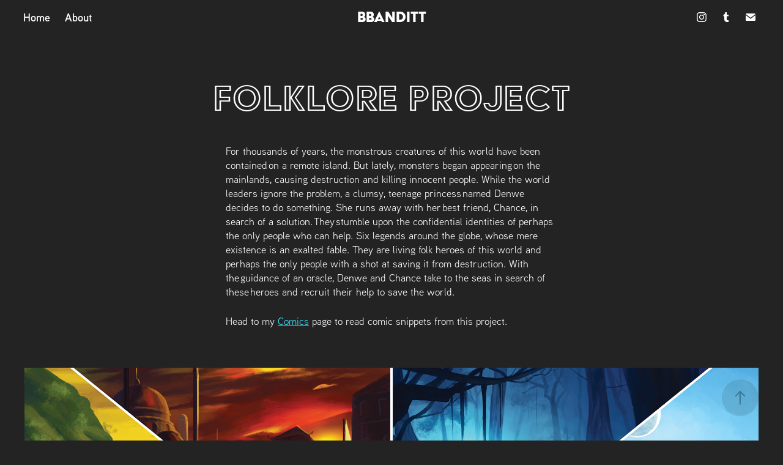

--- FILE ---
content_type: text/html; charset=utf-8
request_url: https://bbanditt.com/folklore
body_size: 9224
content:
<!DOCTYPE HTML>
<html lang="en-US">
<head>
  <meta charset="UTF-8" />
  <meta name="viewport" content="width=device-width, initial-scale=1" />
      <meta name="keywords"  content="illustration,visual development,concept art,comics,graphic novels,art,design,interactive design,scifi,digital painting,book covers,bbanditt,UI/UX,video games,game design" />
      <meta name="description"  content="I'm an interactive designer focusing on UI/UX design, game design, visual development, concept art, comics, and illustration." />
      <meta name="twitter:card"  content="summary_large_image" />
      <meta name="twitter:site"  content="@AdobePortfolio" />
      <meta  property="og:title" content="BBANDITT Visual Development Portfolio - Folklore Project" />
      <meta  property="og:description" content="I'm an interactive designer focusing on UI/UX design, game design, visual development, concept art, comics, and illustration." />
      <meta  property="og:image" content="https://cdn.myportfolio.com/ddb193328fca407d3b6daa367cf3a7d2/8318b5e3-f4d0-4941-9e52-35e79634d813_rwc_0x0x1920x1440x1920.jpg?h=2f3a57d49254a0db18eb84dd70e6e07e" />
        <link rel="icon" href="https://cdn.myportfolio.com/ddb193328fca407d3b6daa367cf3a7d2/58fd1626-2a92-431e-ba37-ec4a6bb2f875_carw_1x1x32.png?h=521497c2eb03ca63d48accaeaace9423" />
        <link rel="apple-touch-icon" href="https://cdn.myportfolio.com/ddb193328fca407d3b6daa367cf3a7d2/52cb0181-073e-4dd9-bce1-63469b1071d2_carw_1x1x180.png?h=3a6d11d2345ca99afd769f7e12c91a74" />
      <link rel="stylesheet" href="/dist/css/main.css" type="text/css" />
      <link rel="stylesheet" href="https://cdn.myportfolio.com/ddb193328fca407d3b6daa367cf3a7d2/43232766c7e5b0eb674043c6706cb7281763127903.css?h=f107139733e2a0a698829e1b17d855ae" type="text/css" />
    <link rel="canonical" href="https://bbanditt.com/folklore" />
      <title>BBANDITT Visual Development Portfolio - Folklore Project</title>
    <script type="text/javascript" src="//use.typekit.net/ik/[base64].js?cb=35f77bfb8b50944859ea3d3804e7194e7a3173fb" async onload="
    try {
      window.Typekit.load();
    } catch (e) {
      console.warn('Typekit not loaded.');
    }
    "></script>
</head>
  <body>  <div class='page-background-video page-background-video-with-panel'>
  </div>
  <div class="js-responsive-nav">
    <div class="responsive-nav has-social">
      <div class="close-responsive-click-area js-close-responsive-nav">
        <div class="close-responsive-button"></div>
      </div>
          <nav class="nav-container" data-hover-hint="nav" data-hover-hint-placement="bottom-start">
                <div class="gallery-title"><a href="/home" >Home</a></div>
      <div class="page-title">
        <a href="/about" >About</a>
      </div>
          </nav>
        <div class="social pf-nav-social" data-context="theme.nav" data-hover-hint="navSocialIcons" data-hover-hint-placement="bottom-start">
          <ul>
                  <li>
                    <a href="http://instagram.com/characterlimit/" target="_blank">
                      <svg version="1.1" id="Layer_1" xmlns="http://www.w3.org/2000/svg" xmlns:xlink="http://www.w3.org/1999/xlink" viewBox="0 0 30 24" style="enable-background:new 0 0 30 24;" xml:space="preserve" class="icon">
                      <g>
                        <path d="M15,5.4c2.1,0,2.4,0,3.2,0c0.8,0,1.2,0.2,1.5,0.3c0.4,0.1,0.6,0.3,0.9,0.6c0.3,0.3,0.5,0.5,0.6,0.9
                          c0.1,0.3,0.2,0.7,0.3,1.5c0,0.8,0,1.1,0,3.2s0,2.4,0,3.2c0,0.8-0.2,1.2-0.3,1.5c-0.1,0.4-0.3,0.6-0.6,0.9c-0.3,0.3-0.5,0.5-0.9,0.6
                          c-0.3,0.1-0.7,0.2-1.5,0.3c-0.8,0-1.1,0-3.2,0s-2.4,0-3.2,0c-0.8,0-1.2-0.2-1.5-0.3c-0.4-0.1-0.6-0.3-0.9-0.6
                          c-0.3-0.3-0.5-0.5-0.6-0.9c-0.1-0.3-0.2-0.7-0.3-1.5c0-0.8,0-1.1,0-3.2s0-2.4,0-3.2c0-0.8,0.2-1.2,0.3-1.5c0.1-0.4,0.3-0.6,0.6-0.9
                          c0.3-0.3,0.5-0.5,0.9-0.6c0.3-0.1,0.7-0.2,1.5-0.3C12.6,5.4,12.9,5.4,15,5.4 M15,4c-2.2,0-2.4,0-3.3,0c-0.9,0-1.4,0.2-1.9,0.4
                          c-0.5,0.2-1,0.5-1.4,0.9C7.9,5.8,7.6,6.2,7.4,6.8C7.2,7.3,7.1,7.9,7,8.7C7,9.6,7,9.8,7,12s0,2.4,0,3.3c0,0.9,0.2,1.4,0.4,1.9
                          c0.2,0.5,0.5,1,0.9,1.4c0.4,0.4,0.9,0.7,1.4,0.9c0.5,0.2,1.1,0.3,1.9,0.4c0.9,0,1.1,0,3.3,0s2.4,0,3.3,0c0.9,0,1.4-0.2,1.9-0.4
                          c0.5-0.2,1-0.5,1.4-0.9c0.4-0.4,0.7-0.9,0.9-1.4c0.2-0.5,0.3-1.1,0.4-1.9c0-0.9,0-1.1,0-3.3s0-2.4,0-3.3c0-0.9-0.2-1.4-0.4-1.9
                          c-0.2-0.5-0.5-1-0.9-1.4c-0.4-0.4-0.9-0.7-1.4-0.9c-0.5-0.2-1.1-0.3-1.9-0.4C17.4,4,17.2,4,15,4L15,4L15,4z"/>
                        <path d="M15,7.9c-2.3,0-4.1,1.8-4.1,4.1s1.8,4.1,4.1,4.1s4.1-1.8,4.1-4.1S17.3,7.9,15,7.9L15,7.9z M15,14.7c-1.5,0-2.7-1.2-2.7-2.7
                          c0-1.5,1.2-2.7,2.7-2.7s2.7,1.2,2.7,2.7C17.7,13.5,16.5,14.7,15,14.7L15,14.7z"/>
                        <path d="M20.2,7.7c0,0.5-0.4,1-1,1s-1-0.4-1-1s0.4-1,1-1S20.2,7.2,20.2,7.7L20.2,7.7z"/>
                      </g>
                      </svg>
                    </a>
                  </li>
                  <li>
                    <a href="http://bbanditt.tumblr.com" target="_blank">
                      <svg xmlns="http://www.w3.org/2000/svg" xmlns:xlink="http://www.w3.org/1999/xlink" version="1.1" id="Layer_1" viewBox="0 0 30 24" xml:space="preserve" class="icon"><path d="M18.74 16.78c-0.29 0.14-0.85 0.26-1.26 0.28c-1.25 0.03-1.49-0.9-1.5-1.58V10.5h3.14V8.08h-3.13V4 c0 0-2.25 0-2.29 0c-0.04 0-0.1 0.03-0.11 0.12c-0.13 1.25-0.7 3.43-3.08 4.31v2.07h1.58v5.23c0 1.8 1.3 4.3 4.7 4.3 c1.15-0.02 2.42-0.51 2.71-0.94L18.74 16.78z"/></svg>
                    </a>
                  </li>
                  <li>
                    <a href="mailto:bbanditt5@gmail.com">
                      <svg version="1.1" id="Layer_1" xmlns="http://www.w3.org/2000/svg" xmlns:xlink="http://www.w3.org/1999/xlink" x="0px" y="0px" viewBox="0 0 30 24" style="enable-background:new 0 0 30 24;" xml:space="preserve" class="icon">
                        <g>
                          <path d="M15,13L7.1,7.1c0-0.5,0.4-1,1-1h13.8c0.5,0,1,0.4,1,1L15,13z M15,14.8l7.9-5.9v8.1c0,0.5-0.4,1-1,1H8.1c-0.5,0-1-0.4-1-1 V8.8L15,14.8z"/>
                        </g>
                      </svg>
                    </a>
                  </li>
          </ul>
        </div>
    </div>
  </div>
    <header class="site-header js-site-header  js-fixed-nav" data-context="theme.nav" data-hover-hint="nav" data-hover-hint-placement="top-start">
        <nav class="nav-container" data-hover-hint="nav" data-hover-hint-placement="bottom-start">
                <div class="gallery-title"><a href="/home" >Home</a></div>
      <div class="page-title">
        <a href="/about" >About</a>
      </div>
        </nav>
        <div class="logo-wrap" data-context="theme.logo.header" data-hover-hint="logo" data-hover-hint-placement="bottom-start">
          <div class="logo e2e-site-logo-text logo-text  ">
              <a href="/home" class="preserve-whitespace">BBANDITT</a>

          </div>
        </div>
        <div class="social pf-nav-social" data-context="theme.nav" data-hover-hint="navSocialIcons" data-hover-hint-placement="bottom-start">
          <ul>
                  <li>
                    <a href="http://instagram.com/characterlimit/" target="_blank">
                      <svg version="1.1" id="Layer_1" xmlns="http://www.w3.org/2000/svg" xmlns:xlink="http://www.w3.org/1999/xlink" viewBox="0 0 30 24" style="enable-background:new 0 0 30 24;" xml:space="preserve" class="icon">
                      <g>
                        <path d="M15,5.4c2.1,0,2.4,0,3.2,0c0.8,0,1.2,0.2,1.5,0.3c0.4,0.1,0.6,0.3,0.9,0.6c0.3,0.3,0.5,0.5,0.6,0.9
                          c0.1,0.3,0.2,0.7,0.3,1.5c0,0.8,0,1.1,0,3.2s0,2.4,0,3.2c0,0.8-0.2,1.2-0.3,1.5c-0.1,0.4-0.3,0.6-0.6,0.9c-0.3,0.3-0.5,0.5-0.9,0.6
                          c-0.3,0.1-0.7,0.2-1.5,0.3c-0.8,0-1.1,0-3.2,0s-2.4,0-3.2,0c-0.8,0-1.2-0.2-1.5-0.3c-0.4-0.1-0.6-0.3-0.9-0.6
                          c-0.3-0.3-0.5-0.5-0.6-0.9c-0.1-0.3-0.2-0.7-0.3-1.5c0-0.8,0-1.1,0-3.2s0-2.4,0-3.2c0-0.8,0.2-1.2,0.3-1.5c0.1-0.4,0.3-0.6,0.6-0.9
                          c0.3-0.3,0.5-0.5,0.9-0.6c0.3-0.1,0.7-0.2,1.5-0.3C12.6,5.4,12.9,5.4,15,5.4 M15,4c-2.2,0-2.4,0-3.3,0c-0.9,0-1.4,0.2-1.9,0.4
                          c-0.5,0.2-1,0.5-1.4,0.9C7.9,5.8,7.6,6.2,7.4,6.8C7.2,7.3,7.1,7.9,7,8.7C7,9.6,7,9.8,7,12s0,2.4,0,3.3c0,0.9,0.2,1.4,0.4,1.9
                          c0.2,0.5,0.5,1,0.9,1.4c0.4,0.4,0.9,0.7,1.4,0.9c0.5,0.2,1.1,0.3,1.9,0.4c0.9,0,1.1,0,3.3,0s2.4,0,3.3,0c0.9,0,1.4-0.2,1.9-0.4
                          c0.5-0.2,1-0.5,1.4-0.9c0.4-0.4,0.7-0.9,0.9-1.4c0.2-0.5,0.3-1.1,0.4-1.9c0-0.9,0-1.1,0-3.3s0-2.4,0-3.3c0-0.9-0.2-1.4-0.4-1.9
                          c-0.2-0.5-0.5-1-0.9-1.4c-0.4-0.4-0.9-0.7-1.4-0.9c-0.5-0.2-1.1-0.3-1.9-0.4C17.4,4,17.2,4,15,4L15,4L15,4z"/>
                        <path d="M15,7.9c-2.3,0-4.1,1.8-4.1,4.1s1.8,4.1,4.1,4.1s4.1-1.8,4.1-4.1S17.3,7.9,15,7.9L15,7.9z M15,14.7c-1.5,0-2.7-1.2-2.7-2.7
                          c0-1.5,1.2-2.7,2.7-2.7s2.7,1.2,2.7,2.7C17.7,13.5,16.5,14.7,15,14.7L15,14.7z"/>
                        <path d="M20.2,7.7c0,0.5-0.4,1-1,1s-1-0.4-1-1s0.4-1,1-1S20.2,7.2,20.2,7.7L20.2,7.7z"/>
                      </g>
                      </svg>
                    </a>
                  </li>
                  <li>
                    <a href="http://bbanditt.tumblr.com" target="_blank">
                      <svg xmlns="http://www.w3.org/2000/svg" xmlns:xlink="http://www.w3.org/1999/xlink" version="1.1" id="Layer_1" viewBox="0 0 30 24" xml:space="preserve" class="icon"><path d="M18.74 16.78c-0.29 0.14-0.85 0.26-1.26 0.28c-1.25 0.03-1.49-0.9-1.5-1.58V10.5h3.14V8.08h-3.13V4 c0 0-2.25 0-2.29 0c-0.04 0-0.1 0.03-0.11 0.12c-0.13 1.25-0.7 3.43-3.08 4.31v2.07h1.58v5.23c0 1.8 1.3 4.3 4.7 4.3 c1.15-0.02 2.42-0.51 2.71-0.94L18.74 16.78z"/></svg>
                    </a>
                  </li>
                  <li>
                    <a href="mailto:bbanditt5@gmail.com">
                      <svg version="1.1" id="Layer_1" xmlns="http://www.w3.org/2000/svg" xmlns:xlink="http://www.w3.org/1999/xlink" x="0px" y="0px" viewBox="0 0 30 24" style="enable-background:new 0 0 30 24;" xml:space="preserve" class="icon">
                        <g>
                          <path d="M15,13L7.1,7.1c0-0.5,0.4-1,1-1h13.8c0.5,0,1,0.4,1,1L15,13z M15,14.8l7.9-5.9v8.1c0,0.5-0.4,1-1,1H8.1c-0.5,0-1-0.4-1-1 V8.8L15,14.8z"/>
                        </g>
                      </svg>
                    </a>
                  </li>
          </ul>
        </div>
        <div class="hamburger-click-area js-hamburger">
          <div class="hamburger">
            <i></i>
            <i></i>
            <i></i>
          </div>
        </div>
    </header>
    <div class="header-placeholder"></div>
  <div class="site-wrap cfix js-site-wrap">
    <div class="site-container">
      <div class="site-content e2e-site-content">
        <main>
  <div class="page-container" data-context="page.page.container" data-hover-hint="pageContainer">
    <section class="page standard-modules">
        <header class="page-header content" data-context="pages" data-identity="id:p5a27650109c90412c332a5c8e2d48da61f633c84d180d3a4a18b5" data-hover-hint="pageHeader" data-hover-hint-id="p5a27650109c90412c332a5c8e2d48da61f633c84d180d3a4a18b5">
            <h1 class="title preserve-whitespace e2e-site-logo-text">Folklore Project</h1>
            <p class="description"></p>
        </header>
      <div class="page-content js-page-content" data-context="pages" data-identity="id:p5a27650109c90412c332a5c8e2d48da61f633c84d180d3a4a18b5">
        <div id="project-canvas" class="js-project-modules modules content">
          <div id="project-modules">
              
              
              
              
              
              <div class="project-module module text project-module-text align- js-project-module e2e-site-project-module-text">
  <div class="rich-text js-text-editable module-text"><div>For thousands of years, the monstrous creatures of this world have been contained on a remote island. But lately, monsters began appearing on the mainlands, causing destruction and killing innocent people. While the world leaders ignore the problem, a clumsy, teenage princess named Denwe decides to do something. She runs away with her best friend, Chance, in search of a solution. They stumble upon the confidential identities of perhaps the only people who can help. Six legends around the globe, whose mere existence is an exalted fable. They are living folk heroes of this world and perhaps the only people with a shot at saving it from destruction. With the guidance of an oracle, Denwe and Chance take to the seas in search of these heroes and recruit their help to save the world.</div><div>Head to my <a href="http://bbanditt.com/comics" target="_blank">Comics</a> page to read comic snippets from this project.</div></div>
</div>

              
              
              
              
              
              <div class="project-module module image project-module-image js-js-project-module"  style="padding-top: px;
padding-bottom: px;
">

  

  
     <div class="js-lightbox" data-src="https://cdn.myportfolio.com/ddb193328fca407d3b6daa367cf3a7d2/bd46ca9e-8cf0-4a87-a911-79be6f1e86d5.jpg?h=17549bc7881d694896e50ec6a3ecd018">
           <img
             class="js-lazy e2e-site-project-module-image"
             src="[data-uri]"
             data-src="https://cdn.myportfolio.com/ddb193328fca407d3b6daa367cf3a7d2/bd46ca9e-8cf0-4a87-a911-79be6f1e86d5_rw_3840.jpg?h=693e5cf06251e72293bd0095010dce03"
             data-srcset="https://cdn.myportfolio.com/ddb193328fca407d3b6daa367cf3a7d2/bd46ca9e-8cf0-4a87-a911-79be6f1e86d5_rw_600.jpg?h=215734952be424d63d573bdd04af5fba 600w,https://cdn.myportfolio.com/ddb193328fca407d3b6daa367cf3a7d2/bd46ca9e-8cf0-4a87-a911-79be6f1e86d5_rw_1200.jpg?h=aa18f96b3b31adabee8404fdfecf7808 1200w,https://cdn.myportfolio.com/ddb193328fca407d3b6daa367cf3a7d2/bd46ca9e-8cf0-4a87-a911-79be6f1e86d5_rw_1920.jpg?h=d3090724f0e236bd3e447216ac58bf7a 1920w,https://cdn.myportfolio.com/ddb193328fca407d3b6daa367cf3a7d2/bd46ca9e-8cf0-4a87-a911-79be6f1e86d5_rw_3840.jpg?h=693e5cf06251e72293bd0095010dce03 3840w,"
             data-sizes="(max-width: 3840px) 100vw, 3840px"
             width="3840"
             height="0"
             style="padding-bottom: 70.5%; background: rgba(0, 0, 0, 0.03)"
             
           >
     </div>
  

</div>

              
              
              
              
              
              
              
              
              
              <div class="project-module module image project-module-image js-js-project-module" >

  

  
     <div class="js-lightbox" data-src="https://cdn.myportfolio.com/ddb193328fca407d3b6daa367cf3a7d2/3f8f2a53-0562-4bea-a950-f7c0296c0f14.jpg?h=11cda622794ddc879b8a55547df4c324">
           <img
             class="js-lazy e2e-site-project-module-image"
             src="[data-uri]"
             data-src="https://cdn.myportfolio.com/ddb193328fca407d3b6daa367cf3a7d2/3f8f2a53-0562-4bea-a950-f7c0296c0f14_rw_1920.jpg?h=cd815bcd7e25c2a3999900b72165f028"
             data-srcset="https://cdn.myportfolio.com/ddb193328fca407d3b6daa367cf3a7d2/3f8f2a53-0562-4bea-a950-f7c0296c0f14_rw_600.jpg?h=115d7a882392b4a403eb0b5692df44b1 600w,https://cdn.myportfolio.com/ddb193328fca407d3b6daa367cf3a7d2/3f8f2a53-0562-4bea-a950-f7c0296c0f14_rw_1200.jpg?h=55fdb52518d07ce7429803d59d475ca3 1200w,https://cdn.myportfolio.com/ddb193328fca407d3b6daa367cf3a7d2/3f8f2a53-0562-4bea-a950-f7c0296c0f14_rw_1920.jpg?h=cd815bcd7e25c2a3999900b72165f028 1920w,"
             data-sizes="(max-width: 1920px) 100vw, 1920px"
             width="1920"
             height="0"
             style="padding-bottom: 52%; background: rgba(0, 0, 0, 0.03)"
             
           >
     </div>
  

</div>

              
              
              
              
              
              
              
              
              
              
              
              
              
              
              
              <div class="project-module module media_collection project-module-media_collection" data-id="m5a527bd26cb1871e327b048901afae760b2810a168c218c85f0de"  style="padding-top: 0px;
padding-bottom: 0px;
">
  <div class="grid--main js-grid-main" data-grid-max-images="
  ">
    <div class="grid__item-container js-grid-item-container" data-flex-grow="173.33333333333" style="width:173.33333333333px; flex-grow:173.33333333333;" data-width="1920" data-height="2880">
      <script type="text/html" class="js-lightbox-slide-content">
        <div class="grid__image-wrapper">
          <img src="https://cdn.myportfolio.com/ddb193328fca407d3b6daa367cf3a7d2/0e1b5dbf-901a-48e2-844e-27f42179b6a1_rw_1920.jpg?h=eea718e724d5dfc4516e02e05ac4bc38" srcset="https://cdn.myportfolio.com/ddb193328fca407d3b6daa367cf3a7d2/0e1b5dbf-901a-48e2-844e-27f42179b6a1_rw_600.jpg?h=71f07003034b9ce56c0cb5b80a7732e3 600w,https://cdn.myportfolio.com/ddb193328fca407d3b6daa367cf3a7d2/0e1b5dbf-901a-48e2-844e-27f42179b6a1_rw_1200.jpg?h=e11c396bf96491ea5feddc528c4ddb14 1200w,https://cdn.myportfolio.com/ddb193328fca407d3b6daa367cf3a7d2/0e1b5dbf-901a-48e2-844e-27f42179b6a1_rw_1920.jpg?h=eea718e724d5dfc4516e02e05ac4bc38 1920w,"  sizes="(max-width: 1920px) 100vw, 1920px">
        <div>
      </script>
      <img
        class="grid__item-image js-grid__item-image grid__item-image-lazy js-lazy"
        src="[data-uri]"
        
        data-src="https://cdn.myportfolio.com/ddb193328fca407d3b6daa367cf3a7d2/0e1b5dbf-901a-48e2-844e-27f42179b6a1_rw_1920.jpg?h=eea718e724d5dfc4516e02e05ac4bc38"
        data-srcset="https://cdn.myportfolio.com/ddb193328fca407d3b6daa367cf3a7d2/0e1b5dbf-901a-48e2-844e-27f42179b6a1_rw_600.jpg?h=71f07003034b9ce56c0cb5b80a7732e3 600w,https://cdn.myportfolio.com/ddb193328fca407d3b6daa367cf3a7d2/0e1b5dbf-901a-48e2-844e-27f42179b6a1_rw_1200.jpg?h=e11c396bf96491ea5feddc528c4ddb14 1200w,https://cdn.myportfolio.com/ddb193328fca407d3b6daa367cf3a7d2/0e1b5dbf-901a-48e2-844e-27f42179b6a1_rw_1920.jpg?h=eea718e724d5dfc4516e02e05ac4bc38 1920w,"
      >
      <span class="grid__item-filler" style="padding-bottom:150%;"></span>
    </div>
    <div class="grid__item-container js-grid-item-container" data-flex-grow="194.90254872564" style="width:194.90254872564px; flex-grow:194.90254872564;" data-width="500" data-height="667">
      <script type="text/html" class="js-lightbox-slide-content">
        <div class="grid__image-wrapper">
          <img src="https://cdn.myportfolio.com/ddb193328fca407d3b6daa367cf3a7d2/ab7a0ab4-1045-4a4f-9bda-327ee32182e5_rw_600.png?h=7b011a53686114ea7dc3231efda67253" srcset="https://cdn.myportfolio.com/ddb193328fca407d3b6daa367cf3a7d2/ab7a0ab4-1045-4a4f-9bda-327ee32182e5_rw_600.png?h=7b011a53686114ea7dc3231efda67253 500w,"  sizes="(max-width: 500px) 100vw, 500px">
        <div>
      </script>
      <img
        class="grid__item-image js-grid__item-image grid__item-image-lazy js-lazy"
        src="[data-uri]"
        
        data-src="https://cdn.myportfolio.com/ddb193328fca407d3b6daa367cf3a7d2/ab7a0ab4-1045-4a4f-9bda-327ee32182e5_rw_600.png?h=7b011a53686114ea7dc3231efda67253"
        data-srcset="https://cdn.myportfolio.com/ddb193328fca407d3b6daa367cf3a7d2/ab7a0ab4-1045-4a4f-9bda-327ee32182e5_rw_600.png?h=7b011a53686114ea7dc3231efda67253 500w,"
      >
      <span class="grid__item-filler" style="padding-bottom:133.4%;"></span>
    </div>
    <div class="grid__item-container js-grid-item-container" data-flex-grow="173.33333333333" style="width:173.33333333333px; flex-grow:173.33333333333;" data-width="1920" data-height="2880">
      <script type="text/html" class="js-lightbox-slide-content">
        <div class="grid__image-wrapper">
          <img src="https://cdn.myportfolio.com/ddb193328fca407d3b6daa367cf3a7d2/09f2ab69-1fe3-44f8-9bd1-c205468e866d_rw_1920.jpg?h=b7dc7ee6ee96eab4c382b69975b79a44" srcset="https://cdn.myportfolio.com/ddb193328fca407d3b6daa367cf3a7d2/09f2ab69-1fe3-44f8-9bd1-c205468e866d_rw_600.jpg?h=966387c8eaee1c6a47c9d28f12090e2b 600w,https://cdn.myportfolio.com/ddb193328fca407d3b6daa367cf3a7d2/09f2ab69-1fe3-44f8-9bd1-c205468e866d_rw_1200.jpg?h=c818576dd42518d387468c5b04ce4478 1200w,https://cdn.myportfolio.com/ddb193328fca407d3b6daa367cf3a7d2/09f2ab69-1fe3-44f8-9bd1-c205468e866d_rw_1920.jpg?h=b7dc7ee6ee96eab4c382b69975b79a44 1920w,"  sizes="(max-width: 1920px) 100vw, 1920px">
        <div>
      </script>
      <img
        class="grid__item-image js-grid__item-image grid__item-image-lazy js-lazy"
        src="[data-uri]"
        
        data-src="https://cdn.myportfolio.com/ddb193328fca407d3b6daa367cf3a7d2/09f2ab69-1fe3-44f8-9bd1-c205468e866d_rw_1920.jpg?h=b7dc7ee6ee96eab4c382b69975b79a44"
        data-srcset="https://cdn.myportfolio.com/ddb193328fca407d3b6daa367cf3a7d2/09f2ab69-1fe3-44f8-9bd1-c205468e866d_rw_600.jpg?h=966387c8eaee1c6a47c9d28f12090e2b 600w,https://cdn.myportfolio.com/ddb193328fca407d3b6daa367cf3a7d2/09f2ab69-1fe3-44f8-9bd1-c205468e866d_rw_1200.jpg?h=c818576dd42518d387468c5b04ce4478 1200w,https://cdn.myportfolio.com/ddb193328fca407d3b6daa367cf3a7d2/09f2ab69-1fe3-44f8-9bd1-c205468e866d_rw_1920.jpg?h=b7dc7ee6ee96eab4c382b69975b79a44 1920w,"
      >
      <span class="grid__item-filler" style="padding-bottom:150%;"></span>
    </div>
    <div class="js-grid-spacer"></div>
  </div>
</div>

              
              
              
              
              
              
              
              <div class="project-module module text project-module-text align- js-project-module e2e-site-project-module-text" style="padding-top: 0px;
padding-bottom: 0px;
">
  <div class="rich-text js-text-editable module-text"><div class="caption">Character designs for three of the fabled folk heroes.</div></div>
</div>

              
              
              
              
              
              
              
              
              
              
              
              <div class="project-module module media_collection project-module-media_collection" data-id="m5a527bd276dc8f77ebf71bef31e937027fb53294f352fc66e9b42"  style="padding-top: 0px;
padding-bottom: 0px;
">
  <div class="grid--main js-grid-main" data-grid-max-images="
  ">
    <div class="grid__item-container js-grid-item-container" data-flex-grow="156" style="width:156px; flex-grow:156;" data-width="450" data-height="750">
      <script type="text/html" class="js-lightbox-slide-content">
        <div class="grid__image-wrapper">
          <img src="https://cdn.myportfolio.com/ddb193328fca407d3b6daa367cf3a7d2/859c8de6-1b8a-4140-bffe-b97840fad15b_rw_600.jpg?h=b6ed30626c0fada10b72a0887418c8e0" srcset="https://cdn.myportfolio.com/ddb193328fca407d3b6daa367cf3a7d2/859c8de6-1b8a-4140-bffe-b97840fad15b_rw_600.jpg?h=b6ed30626c0fada10b72a0887418c8e0 450w,"  sizes="(max-width: 450px) 100vw, 450px">
        <div>
      </script>
      <img
        class="grid__item-image js-grid__item-image grid__item-image-lazy js-lazy"
        src="[data-uri]"
        
        data-src="https://cdn.myportfolio.com/ddb193328fca407d3b6daa367cf3a7d2/859c8de6-1b8a-4140-bffe-b97840fad15b_rw_600.jpg?h=b6ed30626c0fada10b72a0887418c8e0"
        data-srcset="https://cdn.myportfolio.com/ddb193328fca407d3b6daa367cf3a7d2/859c8de6-1b8a-4140-bffe-b97840fad15b_rw_600.jpg?h=b6ed30626c0fada10b72a0887418c8e0 450w,"
      >
      <span class="grid__item-filler" style="padding-bottom:166.66666666667%;"></span>
    </div>
    <div class="grid__item-container js-grid-item-container" data-flex-grow="210.01615508885" style="width:210.01615508885px; flex-grow:210.01615508885;" data-width="500" data-height="619">
      <script type="text/html" class="js-lightbox-slide-content">
        <div class="grid__image-wrapper">
          <img src="https://cdn.myportfolio.com/ddb193328fca407d3b6daa367cf3a7d2/35e57858-a894-4fcb-b24b-32b47d2f396d_rw_600.jpg?h=a9d46c738ae406cecbc5077ebe41f712" srcset="https://cdn.myportfolio.com/ddb193328fca407d3b6daa367cf3a7d2/35e57858-a894-4fcb-b24b-32b47d2f396d_rw_600.jpg?h=a9d46c738ae406cecbc5077ebe41f712 500w,"  sizes="(max-width: 500px) 100vw, 500px">
        <div>
      </script>
      <img
        class="grid__item-image js-grid__item-image grid__item-image-lazy js-lazy"
        src="[data-uri]"
        
        data-src="https://cdn.myportfolio.com/ddb193328fca407d3b6daa367cf3a7d2/35e57858-a894-4fcb-b24b-32b47d2f396d_rw_600.jpg?h=a9d46c738ae406cecbc5077ebe41f712"
        data-srcset="https://cdn.myportfolio.com/ddb193328fca407d3b6daa367cf3a7d2/35e57858-a894-4fcb-b24b-32b47d2f396d_rw_600.jpg?h=a9d46c738ae406cecbc5077ebe41f712 500w,"
      >
      <span class="grid__item-filler" style="padding-bottom:123.8%;"></span>
    </div>
    <div class="js-grid-spacer"></div>
  </div>
</div>

              
              
              
              
              
              
              
              <div class="project-module module text project-module-text align- js-project-module e2e-site-project-module-text" style="padding-top: 0px;
padding-bottom: 0px;
">
  <div class="rich-text js-text-editable module-text"><div class="caption">Urban Gothic location concept. Contrasting traditional Gothic forms with modern metropolitan forms.</div></div>
</div>

              
              
              
              
              
              <div class="project-module module image project-module-image js-js-project-module"  style="padding-top: px;
padding-bottom: px;
">

  

  
     <div class="js-lightbox" data-src="https://cdn.myportfolio.com/ddb193328fca407d3b6daa367cf3a7d2/6fc2815c-3ab6-472a-98d5-4f3d96c68199.png?h=c81503c630a8709457ffef114ff7d04d">
           <img
             class="js-lazy e2e-site-project-module-image"
             src="[data-uri]"
             data-src="https://cdn.myportfolio.com/ddb193328fca407d3b6daa367cf3a7d2/6fc2815c-3ab6-472a-98d5-4f3d96c68199_rw_3840.png?h=7eb6bbf35c05acbfdca4c4ca955719c8"
             data-srcset="https://cdn.myportfolio.com/ddb193328fca407d3b6daa367cf3a7d2/6fc2815c-3ab6-472a-98d5-4f3d96c68199_rw_600.png?h=fd2829583a544f7b877b700bfbff099a 600w,https://cdn.myportfolio.com/ddb193328fca407d3b6daa367cf3a7d2/6fc2815c-3ab6-472a-98d5-4f3d96c68199_rw_1200.png?h=55d01084faf38cf6d189bd1854ecc97c 1200w,https://cdn.myportfolio.com/ddb193328fca407d3b6daa367cf3a7d2/6fc2815c-3ab6-472a-98d5-4f3d96c68199_rw_1920.png?h=93aa67318bc8d91fa7643db32fe660e3 1920w,https://cdn.myportfolio.com/ddb193328fca407d3b6daa367cf3a7d2/6fc2815c-3ab6-472a-98d5-4f3d96c68199_rw_3840.png?h=7eb6bbf35c05acbfdca4c4ca955719c8 3840w,"
             data-sizes="(max-width: 3840px) 100vw, 3840px"
             width="3840"
             height="0"
             style="padding-bottom: 67.5%; background: rgba(0, 0, 0, 0.03)"
             
           >
     </div>
  

</div>

              
              
              
              
              
              
              
              
              
              
              
              
              
              
              
              <div class="project-module module media_collection project-module-media_collection" data-id="m5a527bd27d7be26cee8a8ef6afc3ec18f952d9c83faa9198bd3c1"  style="padding-top: px;
padding-bottom: px;
">
  <div class="grid--main js-grid-main" data-grid-max-images="
  ">
    <div class="grid__item-container js-grid-item-container" data-flex-grow="433.33333333333" style="width:433.33333333333px; flex-grow:433.33333333333;" data-width="1280" data-height="768">
      <script type="text/html" class="js-lightbox-slide-content">
        <div class="grid__image-wrapper">
          <img src="https://cdn.myportfolio.com/ddb193328fca407d3b6daa367cf3a7d2/dda60d96-e8d3-480d-9c23-b0112e02dba7_rw_1920.png?h=4ec332a888d1249a3b2bbb45f8a03279" srcset="https://cdn.myportfolio.com/ddb193328fca407d3b6daa367cf3a7d2/dda60d96-e8d3-480d-9c23-b0112e02dba7_rw_600.png?h=3f8050638f5e0478b609422682877c2b 600w,https://cdn.myportfolio.com/ddb193328fca407d3b6daa367cf3a7d2/dda60d96-e8d3-480d-9c23-b0112e02dba7_rw_1200.png?h=8b4bcbd24bef9008905f8be874987954 1200w,https://cdn.myportfolio.com/ddb193328fca407d3b6daa367cf3a7d2/dda60d96-e8d3-480d-9c23-b0112e02dba7_rw_1920.png?h=4ec332a888d1249a3b2bbb45f8a03279 1280w,"  sizes="(max-width: 1280px) 100vw, 1280px">
        <div>
      </script>
      <img
        class="grid__item-image js-grid__item-image grid__item-image-lazy js-lazy"
        src="[data-uri]"
        
        data-src="https://cdn.myportfolio.com/ddb193328fca407d3b6daa367cf3a7d2/dda60d96-e8d3-480d-9c23-b0112e02dba7_rw_1920.png?h=4ec332a888d1249a3b2bbb45f8a03279"
        data-srcset="https://cdn.myportfolio.com/ddb193328fca407d3b6daa367cf3a7d2/dda60d96-e8d3-480d-9c23-b0112e02dba7_rw_600.png?h=3f8050638f5e0478b609422682877c2b 600w,https://cdn.myportfolio.com/ddb193328fca407d3b6daa367cf3a7d2/dda60d96-e8d3-480d-9c23-b0112e02dba7_rw_1200.png?h=8b4bcbd24bef9008905f8be874987954 1200w,https://cdn.myportfolio.com/ddb193328fca407d3b6daa367cf3a7d2/dda60d96-e8d3-480d-9c23-b0112e02dba7_rw_1920.png?h=4ec332a888d1249a3b2bbb45f8a03279 1280w,"
      >
      <span class="grid__item-filler" style="padding-bottom:60%;"></span>
    </div>
    <div class="grid__item-container js-grid-item-container" data-flex-grow="173.33333333333" style="width:173.33333333333px; flex-grow:173.33333333333;" data-width="3840" data-height="5760">
      <script type="text/html" class="js-lightbox-slide-content">
        <div class="grid__image-wrapper">
          <img src="https://cdn.myportfolio.com/ddb193328fca407d3b6daa367cf3a7d2/ed16538f-1216-4209-9fb2-29792b07a94a_rw_3840.jpg?h=1fb487766dbe5c28f575f066ed39b365" srcset="https://cdn.myportfolio.com/ddb193328fca407d3b6daa367cf3a7d2/ed16538f-1216-4209-9fb2-29792b07a94a_rw_600.jpg?h=50ba678022a2d3386cb61dc1e8498687 600w,https://cdn.myportfolio.com/ddb193328fca407d3b6daa367cf3a7d2/ed16538f-1216-4209-9fb2-29792b07a94a_rw_1200.jpg?h=095721fceeb16b7b6de5689a4846af11 1200w,https://cdn.myportfolio.com/ddb193328fca407d3b6daa367cf3a7d2/ed16538f-1216-4209-9fb2-29792b07a94a_rw_1920.jpg?h=e528ee0af8c0cb74128f3272d57c66a9 1920w,https://cdn.myportfolio.com/ddb193328fca407d3b6daa367cf3a7d2/ed16538f-1216-4209-9fb2-29792b07a94a_rw_3840.jpg?h=1fb487766dbe5c28f575f066ed39b365 3840w,"  sizes="(max-width: 3840px) 100vw, 3840px">
        <div>
      </script>
      <img
        class="grid__item-image js-grid__item-image grid__item-image-lazy js-lazy"
        src="[data-uri]"
        
        data-src="https://cdn.myportfolio.com/ddb193328fca407d3b6daa367cf3a7d2/ed16538f-1216-4209-9fb2-29792b07a94a_rw_3840.jpg?h=1fb487766dbe5c28f575f066ed39b365"
        data-srcset="https://cdn.myportfolio.com/ddb193328fca407d3b6daa367cf3a7d2/ed16538f-1216-4209-9fb2-29792b07a94a_rw_600.jpg?h=50ba678022a2d3386cb61dc1e8498687 600w,https://cdn.myportfolio.com/ddb193328fca407d3b6daa367cf3a7d2/ed16538f-1216-4209-9fb2-29792b07a94a_rw_1200.jpg?h=095721fceeb16b7b6de5689a4846af11 1200w,https://cdn.myportfolio.com/ddb193328fca407d3b6daa367cf3a7d2/ed16538f-1216-4209-9fb2-29792b07a94a_rw_1920.jpg?h=e528ee0af8c0cb74128f3272d57c66a9 1920w,https://cdn.myportfolio.com/ddb193328fca407d3b6daa367cf3a7d2/ed16538f-1216-4209-9fb2-29792b07a94a_rw_3840.jpg?h=1fb487766dbe5c28f575f066ed39b365 3840w,"
      >
      <span class="grid__item-filler" style="padding-bottom:150%;"></span>
    </div>
    <div class="js-grid-spacer"></div>
  </div>
</div>

              
              
              
              <div class="project-module module image project-module-image js-js-project-module" >

  

  
     <div class="js-lightbox" data-src="https://cdn.myportfolio.com/ddb193328fca407d3b6daa367cf3a7d2/b4d42d44-2c9f-47d4-85fa-26f95501f989.jpg?h=48252e3aceca1abf371d13b16505d53e">
           <img
             class="js-lazy e2e-site-project-module-image"
             src="[data-uri]"
             data-src="https://cdn.myportfolio.com/ddb193328fca407d3b6daa367cf3a7d2/b4d42d44-2c9f-47d4-85fa-26f95501f989_rw_1920.jpg?h=cdd9e457398d1f90521fdb59fca3a7c5"
             data-srcset="https://cdn.myportfolio.com/ddb193328fca407d3b6daa367cf3a7d2/b4d42d44-2c9f-47d4-85fa-26f95501f989_rw_600.jpg?h=278707ebf23788b33f5d8089d5b302f9 600w,https://cdn.myportfolio.com/ddb193328fca407d3b6daa367cf3a7d2/b4d42d44-2c9f-47d4-85fa-26f95501f989_rw_1200.jpg?h=28574e75059f99bdfb73d909f15919cc 1200w,https://cdn.myportfolio.com/ddb193328fca407d3b6daa367cf3a7d2/b4d42d44-2c9f-47d4-85fa-26f95501f989_rw_1920.jpg?h=cdd9e457398d1f90521fdb59fca3a7c5 1280w,"
             data-sizes="(max-width: 1280px) 100vw, 1280px"
             width="1280"
             height="0"
             style="padding-bottom: 40.83%; background: rgba(0, 0, 0, 0.03)"
             
           >
     </div>
  

    <div class="project-module module-caption-container js-caption-container align-left">
      <div class="rich-text module-caption js-text-editable"><p>Concept art for the Jungle Monstrum, a remote island brimming with the monsters of the world.</p></div>
    </div>
</div>

              
              
              
              
              
              
              
              
              
              
              
              
              
              
              
              <div class="project-module module media_collection project-module-media_collection" data-id="m5a527e1c9c3cc6d01257992fb8d39d80f36a1f7be4e9450795198"  style="padding-top: 0px;
padding-bottom: 0px;
">
  <div class="grid--main js-grid-main" data-grid-max-images="
  ">
    <div class="grid__item-container js-grid-item-container" data-flex-grow="346.66666666667" style="width:346.66666666667px; flex-grow:346.66666666667;" data-width="1280" data-height="960">
      <script type="text/html" class="js-lightbox-slide-content">
        <div class="grid__image-wrapper">
          <img src="https://cdn.myportfolio.com/ddb193328fca407d3b6daa367cf3a7d2/073b3230-988d-4000-b5df-5259be00d7fc_rw_1920.png?h=0923e56621e876ee0b4d504bd11c427d" srcset="https://cdn.myportfolio.com/ddb193328fca407d3b6daa367cf3a7d2/073b3230-988d-4000-b5df-5259be00d7fc_rw_600.png?h=407ab91110a848420a1fbe907c4080f2 600w,https://cdn.myportfolio.com/ddb193328fca407d3b6daa367cf3a7d2/073b3230-988d-4000-b5df-5259be00d7fc_rw_1200.png?h=ab48d4236854500f3701460a50c34bb2 1200w,https://cdn.myportfolio.com/ddb193328fca407d3b6daa367cf3a7d2/073b3230-988d-4000-b5df-5259be00d7fc_rw_1920.png?h=0923e56621e876ee0b4d504bd11c427d 1280w,"  sizes="(max-width: 1280px) 100vw, 1280px">
        <div>
      </script>
      <img
        class="grid__item-image js-grid__item-image grid__item-image-lazy js-lazy"
        src="[data-uri]"
        
        data-src="https://cdn.myportfolio.com/ddb193328fca407d3b6daa367cf3a7d2/073b3230-988d-4000-b5df-5259be00d7fc_rw_1920.png?h=0923e56621e876ee0b4d504bd11c427d"
        data-srcset="https://cdn.myportfolio.com/ddb193328fca407d3b6daa367cf3a7d2/073b3230-988d-4000-b5df-5259be00d7fc_rw_600.png?h=407ab91110a848420a1fbe907c4080f2 600w,https://cdn.myportfolio.com/ddb193328fca407d3b6daa367cf3a7d2/073b3230-988d-4000-b5df-5259be00d7fc_rw_1200.png?h=ab48d4236854500f3701460a50c34bb2 1200w,https://cdn.myportfolio.com/ddb193328fca407d3b6daa367cf3a7d2/073b3230-988d-4000-b5df-5259be00d7fc_rw_1920.png?h=0923e56621e876ee0b4d504bd11c427d 1280w,"
      >
      <span class="grid__item-filler" style="padding-bottom:75%;"></span>
    </div>
    <div class="grid__item-container js-grid-item-container" data-flex-grow="317.86055396371" style="width:317.86055396371px; flex-grow:317.86055396371;" data-width="1280" data-height="1047">
      <script type="text/html" class="js-lightbox-slide-content">
        <div class="grid__image-wrapper">
          <img src="https://cdn.myportfolio.com/ddb193328fca407d3b6daa367cf3a7d2/55c39648-a84a-4d1c-917b-eaf11840b496_rw_1920.png?h=fce0f1bda075dc059f604a5f8009b175" srcset="https://cdn.myportfolio.com/ddb193328fca407d3b6daa367cf3a7d2/55c39648-a84a-4d1c-917b-eaf11840b496_rw_600.png?h=5b9c5abce9501235d82ba8e769c9fb2f 600w,https://cdn.myportfolio.com/ddb193328fca407d3b6daa367cf3a7d2/55c39648-a84a-4d1c-917b-eaf11840b496_rw_1200.png?h=c6b6b9f8d4333057b4f4a684562a22b8 1200w,https://cdn.myportfolio.com/ddb193328fca407d3b6daa367cf3a7d2/55c39648-a84a-4d1c-917b-eaf11840b496_rw_1920.png?h=fce0f1bda075dc059f604a5f8009b175 1280w,"  sizes="(max-width: 1280px) 100vw, 1280px">
        <div>
      </script>
      <img
        class="grid__item-image js-grid__item-image grid__item-image-lazy js-lazy"
        src="[data-uri]"
        
        data-src="https://cdn.myportfolio.com/ddb193328fca407d3b6daa367cf3a7d2/55c39648-a84a-4d1c-917b-eaf11840b496_rw_1920.png?h=fce0f1bda075dc059f604a5f8009b175"
        data-srcset="https://cdn.myportfolio.com/ddb193328fca407d3b6daa367cf3a7d2/55c39648-a84a-4d1c-917b-eaf11840b496_rw_600.png?h=5b9c5abce9501235d82ba8e769c9fb2f 600w,https://cdn.myportfolio.com/ddb193328fca407d3b6daa367cf3a7d2/55c39648-a84a-4d1c-917b-eaf11840b496_rw_1200.png?h=c6b6b9f8d4333057b4f4a684562a22b8 1200w,https://cdn.myportfolio.com/ddb193328fca407d3b6daa367cf3a7d2/55c39648-a84a-4d1c-917b-eaf11840b496_rw_1920.png?h=fce0f1bda075dc059f604a5f8009b175 1280w,"
      >
      <span class="grid__item-filler" style="padding-bottom:81.796875%;"></span>
    </div>
    <div class="js-grid-spacer"></div>
  </div>
</div>

              
              
              
              
              
              
              
              <div class="project-module module text project-module-text align- js-project-module e2e-site-project-module-text" style="padding-top: 0px;
padding-bottom: 0px;
">
  <div class="rich-text js-text-editable module-text"><div class="caption">Group shot of the whole gang...and then their wanted posters.</div></div>
</div>

              
              
              
              
              
              
              
              
              
              
              
              <div class="project-module module media_collection project-module-media_collection" data-id="m5a527bd283f5060de2b3537b135e441a6875bdae5d7516dec911e"  style="padding-top: 0px;
padding-bottom: 0px;
">
  <div class="grid--main js-grid-main" data-grid-max-images="
  ">
    <div class="grid__item-container js-grid-item-container" data-flex-grow="173.33333333333" style="width:173.33333333333px; flex-grow:173.33333333333;" data-width="3840" data-height="5760">
      <script type="text/html" class="js-lightbox-slide-content">
        <div class="grid__image-wrapper">
          <img src="https://cdn.myportfolio.com/ddb193328fca407d3b6daa367cf3a7d2/edbc7700-cd70-4f7d-8880-a9b601556d6d_rw_3840.jpg?h=e77cbc89acc7016631598c17489b62db" srcset="https://cdn.myportfolio.com/ddb193328fca407d3b6daa367cf3a7d2/edbc7700-cd70-4f7d-8880-a9b601556d6d_rw_600.jpg?h=b08a030a552b19bb77f145fdff827be7 600w,https://cdn.myportfolio.com/ddb193328fca407d3b6daa367cf3a7d2/edbc7700-cd70-4f7d-8880-a9b601556d6d_rw_1200.jpg?h=7ece5abf12e758e3e998eba4f7ce6316 1200w,https://cdn.myportfolio.com/ddb193328fca407d3b6daa367cf3a7d2/edbc7700-cd70-4f7d-8880-a9b601556d6d_rw_1920.jpg?h=b6c9bbde7974d8bad5486fa5055e8175 1920w,https://cdn.myportfolio.com/ddb193328fca407d3b6daa367cf3a7d2/edbc7700-cd70-4f7d-8880-a9b601556d6d_rw_3840.jpg?h=e77cbc89acc7016631598c17489b62db 3840w,"  sizes="(max-width: 3840px) 100vw, 3840px">
        <div>
      </script>
      <img
        class="grid__item-image js-grid__item-image grid__item-image-lazy js-lazy"
        src="[data-uri]"
        
        data-src="https://cdn.myportfolio.com/ddb193328fca407d3b6daa367cf3a7d2/edbc7700-cd70-4f7d-8880-a9b601556d6d_rw_3840.jpg?h=e77cbc89acc7016631598c17489b62db"
        data-srcset="https://cdn.myportfolio.com/ddb193328fca407d3b6daa367cf3a7d2/edbc7700-cd70-4f7d-8880-a9b601556d6d_rw_600.jpg?h=b08a030a552b19bb77f145fdff827be7 600w,https://cdn.myportfolio.com/ddb193328fca407d3b6daa367cf3a7d2/edbc7700-cd70-4f7d-8880-a9b601556d6d_rw_1200.jpg?h=7ece5abf12e758e3e998eba4f7ce6316 1200w,https://cdn.myportfolio.com/ddb193328fca407d3b6daa367cf3a7d2/edbc7700-cd70-4f7d-8880-a9b601556d6d_rw_1920.jpg?h=b6c9bbde7974d8bad5486fa5055e8175 1920w,https://cdn.myportfolio.com/ddb193328fca407d3b6daa367cf3a7d2/edbc7700-cd70-4f7d-8880-a9b601556d6d_rw_3840.jpg?h=e77cbc89acc7016631598c17489b62db 3840w,"
      >
      <span class="grid__item-filler" style="padding-bottom:150%;"></span>
    </div>
    <div class="grid__item-container js-grid-item-container" data-flex-grow="189.40543601359" style="width:189.40543601359px; flex-grow:189.40543601359;" data-width="1920" data-height="2635">
      <script type="text/html" class="js-lightbox-slide-content">
        <div class="grid__image-wrapper">
          <img src="https://cdn.myportfolio.com/ddb193328fca407d3b6daa367cf3a7d2/41bfb957-182f-42c1-a259-c410e2bdfa85_rw_1920.jpg?h=bba11419ca975ceb123942dd2899fbfb" srcset="https://cdn.myportfolio.com/ddb193328fca407d3b6daa367cf3a7d2/41bfb957-182f-42c1-a259-c410e2bdfa85_rw_600.jpg?h=77d54152ef13927c34638a6f3a19366f 600w,https://cdn.myportfolio.com/ddb193328fca407d3b6daa367cf3a7d2/41bfb957-182f-42c1-a259-c410e2bdfa85_rw_1200.jpg?h=bcbb46ff96e8fea3afea659c53ceed71 1200w,https://cdn.myportfolio.com/ddb193328fca407d3b6daa367cf3a7d2/41bfb957-182f-42c1-a259-c410e2bdfa85_rw_1920.jpg?h=bba11419ca975ceb123942dd2899fbfb 1920w,"  sizes="(max-width: 1920px) 100vw, 1920px">
        <div>
      </script>
      <img
        class="grid__item-image js-grid__item-image grid__item-image-lazy js-lazy"
        src="[data-uri]"
        
        data-src="https://cdn.myportfolio.com/ddb193328fca407d3b6daa367cf3a7d2/41bfb957-182f-42c1-a259-c410e2bdfa85_rw_1920.jpg?h=bba11419ca975ceb123942dd2899fbfb"
        data-srcset="https://cdn.myportfolio.com/ddb193328fca407d3b6daa367cf3a7d2/41bfb957-182f-42c1-a259-c410e2bdfa85_rw_600.jpg?h=77d54152ef13927c34638a6f3a19366f 600w,https://cdn.myportfolio.com/ddb193328fca407d3b6daa367cf3a7d2/41bfb957-182f-42c1-a259-c410e2bdfa85_rw_1200.jpg?h=bcbb46ff96e8fea3afea659c53ceed71 1200w,https://cdn.myportfolio.com/ddb193328fca407d3b6daa367cf3a7d2/41bfb957-182f-42c1-a259-c410e2bdfa85_rw_1920.jpg?h=bba11419ca975ceb123942dd2899fbfb 1920w,"
      >
      <span class="grid__item-filler" style="padding-bottom:137.27166731442%;"></span>
    </div>
    <div class="js-grid-spacer"></div>
  </div>
</div>

              
              
              
              
              
              
              
              <div class="project-module module text project-module-text align- js-project-module e2e-site-project-module-text" style="padding-top: 0px;
padding-bottom: 0px;
">
  <div class="rich-text js-text-editable module-text"><div class="caption">Astronomical Temple location. With two custom astronomical clocks specific to the world.</div></div>
</div>

              
              
              
              
              
              
              
              
              
              
              
              <div class="project-module module media_collection project-module-media_collection" data-id="m5a527bd28a427a050652cb830e75d132b3c5b9e35aa0bfa309cbd"  style="padding-top: 0px;
padding-bottom: 0px;
">
  <div class="grid--main js-grid-main" data-grid-max-images="
  ">
    <div class="grid__item-container js-grid-item-container" data-flex-grow="101.22666666667" style="width:101.22666666667px; flex-grow:101.22666666667;" data-width="292" data-height="750">
      <script type="text/html" class="js-lightbox-slide-content">
        <div class="grid__image-wrapper">
          <img src="https://cdn.myportfolio.com/ddb193328fca407d3b6daa367cf3a7d2/4a209d92-710a-4939-a6da-f1da5cce5f8b_rw_600.jpg?h=6cc7619107f3c2a5c67fda88629e019f" srcset="https://cdn.myportfolio.com/ddb193328fca407d3b6daa367cf3a7d2/4a209d92-710a-4939-a6da-f1da5cce5f8b_rw_600.jpg?h=6cc7619107f3c2a5c67fda88629e019f 292w,"  sizes="(max-width: 292px) 100vw, 292px">
        <div>
      </script>
      <img
        class="grid__item-image js-grid__item-image grid__item-image-lazy js-lazy"
        src="[data-uri]"
        
        data-src="https://cdn.myportfolio.com/ddb193328fca407d3b6daa367cf3a7d2/4a209d92-710a-4939-a6da-f1da5cce5f8b_rw_600.jpg?h=6cc7619107f3c2a5c67fda88629e019f"
        data-srcset="https://cdn.myportfolio.com/ddb193328fca407d3b6daa367cf3a7d2/4a209d92-710a-4939-a6da-f1da5cce5f8b_rw_600.jpg?h=6cc7619107f3c2a5c67fda88629e019f 292w,"
      >
      <span class="grid__item-filler" style="padding-bottom:256.84931506849%;"></span>
    </div>
    <div class="grid__item-container js-grid-item-container" data-flex-grow="364.11378555799" style="width:364.11378555799px; flex-grow:364.11378555799;" data-width="1280" data-height="914">
      <script type="text/html" class="js-lightbox-slide-content">
        <div class="grid__image-wrapper">
          <img src="https://cdn.myportfolio.com/ddb193328fca407d3b6daa367cf3a7d2/df9bea01-081d-44c5-8e43-35714e0e9e4e_rw_1920.jpg?h=ab61ef2287965a2394fb18495a684333" srcset="https://cdn.myportfolio.com/ddb193328fca407d3b6daa367cf3a7d2/df9bea01-081d-44c5-8e43-35714e0e9e4e_rw_600.jpg?h=de3437ae3bfd013475869a5fcac064df 600w,https://cdn.myportfolio.com/ddb193328fca407d3b6daa367cf3a7d2/df9bea01-081d-44c5-8e43-35714e0e9e4e_rw_1200.jpg?h=025d74370c4bd6b8ed9781523a482f71 1200w,https://cdn.myportfolio.com/ddb193328fca407d3b6daa367cf3a7d2/df9bea01-081d-44c5-8e43-35714e0e9e4e_rw_1920.jpg?h=ab61ef2287965a2394fb18495a684333 1280w,"  sizes="(max-width: 1280px) 100vw, 1280px">
        <div>
      </script>
      <img
        class="grid__item-image js-grid__item-image grid__item-image-lazy js-lazy"
        src="[data-uri]"
        
        data-src="https://cdn.myportfolio.com/ddb193328fca407d3b6daa367cf3a7d2/df9bea01-081d-44c5-8e43-35714e0e9e4e_rw_1920.jpg?h=ab61ef2287965a2394fb18495a684333"
        data-srcset="https://cdn.myportfolio.com/ddb193328fca407d3b6daa367cf3a7d2/df9bea01-081d-44c5-8e43-35714e0e9e4e_rw_600.jpg?h=de3437ae3bfd013475869a5fcac064df 600w,https://cdn.myportfolio.com/ddb193328fca407d3b6daa367cf3a7d2/df9bea01-081d-44c5-8e43-35714e0e9e4e_rw_1200.jpg?h=025d74370c4bd6b8ed9781523a482f71 1200w,https://cdn.myportfolio.com/ddb193328fca407d3b6daa367cf3a7d2/df9bea01-081d-44c5-8e43-35714e0e9e4e_rw_1920.jpg?h=ab61ef2287965a2394fb18495a684333 1280w,"
      >
      <span class="grid__item-filler" style="padding-bottom:71.40625%;"></span>
    </div>
    <div class="js-grid-spacer"></div>
  </div>
</div>

              
              
              
              
              
              
              
              <div class="project-module module text project-module-text align- js-project-module e2e-site-project-module-text" style="padding-top: 0px;
padding-bottom: 0px;
">
  <div class="rich-text js-text-editable module-text"><div class="caption">Temple islands location concepts in oil paint and digitally, respectively.</div></div>
</div>

              
              
              
              
              
              
              
              
              
              
              
              <div class="project-module module media_collection project-module-media_collection" data-id="m5a527e1ca2afc07b35808027b460b63fb26f2be453faa34a75467"  style="padding-top: 0px;
padding-bottom: 0px;
">
  <div class="grid--main js-grid-main" data-grid-max-images="
  ">
    <div class="grid__item-container js-grid-item-container" data-flex-grow="173.33333333333" style="width:173.33333333333px; flex-grow:173.33333333333;" data-width="500" data-height="750">
      <script type="text/html" class="js-lightbox-slide-content">
        <div class="grid__image-wrapper">
          <img src="https://cdn.myportfolio.com/ddb193328fca407d3b6daa367cf3a7d2/6d0a495f-a512-4623-8849-4f5f0c8f44ef_rw_600.png?h=46fd3a3c40de4268db5bf1380a2ec394" srcset="https://cdn.myportfolio.com/ddb193328fca407d3b6daa367cf3a7d2/6d0a495f-a512-4623-8849-4f5f0c8f44ef_rw_600.png?h=46fd3a3c40de4268db5bf1380a2ec394 500w,"  sizes="(max-width: 500px) 100vw, 500px">
        <div>
      </script>
      <img
        class="grid__item-image js-grid__item-image grid__item-image-lazy js-lazy"
        src="[data-uri]"
        
        data-src="https://cdn.myportfolio.com/ddb193328fca407d3b6daa367cf3a7d2/6d0a495f-a512-4623-8849-4f5f0c8f44ef_rw_600.png?h=46fd3a3c40de4268db5bf1380a2ec394"
        data-srcset="https://cdn.myportfolio.com/ddb193328fca407d3b6daa367cf3a7d2/6d0a495f-a512-4623-8849-4f5f0c8f44ef_rw_600.png?h=46fd3a3c40de4268db5bf1380a2ec394 500w,"
      >
      <span class="grid__item-filler" style="padding-bottom:150%;"></span>
    </div>
    <div class="grid__item-container js-grid-item-container" data-flex-grow="173.33333333333" style="width:173.33333333333px; flex-grow:173.33333333333;" data-width="500" data-height="750">
      <script type="text/html" class="js-lightbox-slide-content">
        <div class="grid__image-wrapper">
          <img src="https://cdn.myportfolio.com/ddb193328fca407d3b6daa367cf3a7d2/9786eb77-15c6-42b1-a618-f25b0a9f3e52_rw_600.png?h=18ea72c45c6a6834c2ac653eb28eef43" srcset="https://cdn.myportfolio.com/ddb193328fca407d3b6daa367cf3a7d2/9786eb77-15c6-42b1-a618-f25b0a9f3e52_rw_600.png?h=18ea72c45c6a6834c2ac653eb28eef43 500w,"  sizes="(max-width: 500px) 100vw, 500px">
        <div>
      </script>
      <img
        class="grid__item-image js-grid__item-image grid__item-image-lazy js-lazy"
        src="[data-uri]"
        
        data-src="https://cdn.myportfolio.com/ddb193328fca407d3b6daa367cf3a7d2/9786eb77-15c6-42b1-a618-f25b0a9f3e52_rw_600.png?h=18ea72c45c6a6834c2ac653eb28eef43"
        data-srcset="https://cdn.myportfolio.com/ddb193328fca407d3b6daa367cf3a7d2/9786eb77-15c6-42b1-a618-f25b0a9f3e52_rw_600.png?h=18ea72c45c6a6834c2ac653eb28eef43 500w,"
      >
      <span class="grid__item-filler" style="padding-bottom:150%;"></span>
    </div>
    <div class="js-grid-spacer"></div>
  </div>
</div>

              
              
              
              
              
              
              
              <div class="project-module module text project-module-text align- js-project-module e2e-site-project-module-text" style="padding-top: 0px;
padding-bottom: 0px;
">
  <div class="rich-text js-text-editable module-text"><div class="caption">Princess Denwe and Chance in their home.</div></div>
</div>

              
              
              
              
              
              
              
              
              
              
              
              <div class="project-module module media_collection project-module-media_collection" data-id="m5a527e1ca8b9fb5321c5674b2a3b10bef7b58888f5d805a4dbc04"  style="padding-top: 0px;
padding-bottom: 0px;
">
  <div class="grid--main js-grid-main" data-grid-max-images="
  ">
    <div class="grid__item-container js-grid-item-container" data-flex-grow="350.40431266846" style="width:350.40431266846px; flex-grow:350.40431266846;" data-width="500" data-height="371">
      <script type="text/html" class="js-lightbox-slide-content">
        <div class="grid__image-wrapper">
          <img src="https://cdn.myportfolio.com/ddb193328fca407d3b6daa367cf3a7d2/0da46cbd-b1c0-4c55-afbb-cc23b52ec8fd_rw_600.png?h=81274f90eb4c116b22722d2d284e0ecc" srcset="https://cdn.myportfolio.com/ddb193328fca407d3b6daa367cf3a7d2/0da46cbd-b1c0-4c55-afbb-cc23b52ec8fd_rw_600.png?h=81274f90eb4c116b22722d2d284e0ecc 500w,"  sizes="(max-width: 500px) 100vw, 500px">
        <div>
      </script>
      <img
        class="grid__item-image js-grid__item-image grid__item-image-lazy js-lazy"
        src="[data-uri]"
        
        data-src="https://cdn.myportfolio.com/ddb193328fca407d3b6daa367cf3a7d2/0da46cbd-b1c0-4c55-afbb-cc23b52ec8fd_rw_600.png?h=81274f90eb4c116b22722d2d284e0ecc"
        data-srcset="https://cdn.myportfolio.com/ddb193328fca407d3b6daa367cf3a7d2/0da46cbd-b1c0-4c55-afbb-cc23b52ec8fd_rw_600.png?h=81274f90eb4c116b22722d2d284e0ecc 500w,"
      >
      <span class="grid__item-filler" style="padding-bottom:74.2%;"></span>
    </div>
    <div class="grid__item-container js-grid-item-container" data-flex-grow="481" style="width:481px; flex-grow:481;" data-width="3840" data-height="2075">
      <script type="text/html" class="js-lightbox-slide-content">
        <div class="grid__image-wrapper">
          <img src="https://cdn.myportfolio.com/ddb193328fca407d3b6daa367cf3a7d2/1fe1ca8c-3886-41f0-b36b-11aa792f77e4_rw_3840.jpg?h=59d1faafc6c193af31cde087ec4f104a" srcset="https://cdn.myportfolio.com/ddb193328fca407d3b6daa367cf3a7d2/1fe1ca8c-3886-41f0-b36b-11aa792f77e4_rw_600.jpg?h=b124e81bc044494f0d4a21734c41a6ca 600w,https://cdn.myportfolio.com/ddb193328fca407d3b6daa367cf3a7d2/1fe1ca8c-3886-41f0-b36b-11aa792f77e4_rw_1200.jpg?h=f23440af28b6193f6648f677053ba867 1200w,https://cdn.myportfolio.com/ddb193328fca407d3b6daa367cf3a7d2/1fe1ca8c-3886-41f0-b36b-11aa792f77e4_rw_1920.jpg?h=84e933a7f41dd7173981a6b9e1728022 1920w,https://cdn.myportfolio.com/ddb193328fca407d3b6daa367cf3a7d2/1fe1ca8c-3886-41f0-b36b-11aa792f77e4_rw_3840.jpg?h=59d1faafc6c193af31cde087ec4f104a 3840w,"  sizes="(max-width: 3840px) 100vw, 3840px">
        <div>
      </script>
      <img
        class="grid__item-image js-grid__item-image grid__item-image-lazy js-lazy"
        src="[data-uri]"
        
        data-src="https://cdn.myportfolio.com/ddb193328fca407d3b6daa367cf3a7d2/1fe1ca8c-3886-41f0-b36b-11aa792f77e4_rw_3840.jpg?h=59d1faafc6c193af31cde087ec4f104a"
        data-srcset="https://cdn.myportfolio.com/ddb193328fca407d3b6daa367cf3a7d2/1fe1ca8c-3886-41f0-b36b-11aa792f77e4_rw_600.jpg?h=b124e81bc044494f0d4a21734c41a6ca 600w,https://cdn.myportfolio.com/ddb193328fca407d3b6daa367cf3a7d2/1fe1ca8c-3886-41f0-b36b-11aa792f77e4_rw_1200.jpg?h=f23440af28b6193f6648f677053ba867 1200w,https://cdn.myportfolio.com/ddb193328fca407d3b6daa367cf3a7d2/1fe1ca8c-3886-41f0-b36b-11aa792f77e4_rw_1920.jpg?h=84e933a7f41dd7173981a6b9e1728022 1920w,https://cdn.myportfolio.com/ddb193328fca407d3b6daa367cf3a7d2/1fe1ca8c-3886-41f0-b36b-11aa792f77e4_rw_3840.jpg?h=59d1faafc6c193af31cde087ec4f104a 3840w,"
      >
      <span class="grid__item-filler" style="padding-bottom:54.054054054054%;"></span>
    </div>
    <div class="js-grid-spacer"></div>
  </div>
</div>

              
              
              
              
              
              
              
              <div class="project-module module text project-module-text align- js-project-module e2e-site-project-module-text" style="padding-top: 0px;
padding-bottom: 0px;
">
  <div class="rich-text js-text-editable module-text"><div class="caption">Light studies.</div></div>
</div>

              
              
              
              
              
              <div class="project-module module image project-module-image js-js-project-module" >

  

  
     <div class="js-lightbox" data-src="https://cdn.myportfolio.com/ddb193328fca407d3b6daa367cf3a7d2/22fb5df7-5736-4fdc-be94-dd6c191321fb.jpg?h=c42b07f6d054ba8172dcd7c25ee5bb99">
           <img
             class="js-lazy e2e-site-project-module-image"
             src="[data-uri]"
             data-src="https://cdn.myportfolio.com/ddb193328fca407d3b6daa367cf3a7d2/22fb5df7-5736-4fdc-be94-dd6c191321fb_rw_1920.jpg?h=ef5d462938f8ba557e13f50b817a9742"
             data-srcset="https://cdn.myportfolio.com/ddb193328fca407d3b6daa367cf3a7d2/22fb5df7-5736-4fdc-be94-dd6c191321fb_rw_600.jpg?h=37c9d3aade91dead79b3dc783eba48d3 600w,https://cdn.myportfolio.com/ddb193328fca407d3b6daa367cf3a7d2/22fb5df7-5736-4fdc-be94-dd6c191321fb_rw_1200.jpg?h=6a5a7df740804c6ab3c301d73f98feed 1200w,https://cdn.myportfolio.com/ddb193328fca407d3b6daa367cf3a7d2/22fb5df7-5736-4fdc-be94-dd6c191321fb_rw_1920.jpg?h=ef5d462938f8ba557e13f50b817a9742 1280w,"
             data-sizes="(max-width: 1280px) 100vw, 1280px"
             width="1280"
             height="0"
             style="padding-bottom: 50%; background: rgba(0, 0, 0, 0.03)"
             
           >
     </div>
  

</div>

              
              
              
              
              
              
              
              
              
              
              
              
              
              
              
              <div class="project-module module media_collection project-module-media_collection" data-id="m5a527e1caeddf46ef72b2c03d289e7663d44d2fe6ac78ca611ced"  style="padding-top: px;
padding-bottom: px;
">
  <div class="grid--main js-grid-main" data-grid-max-images="
  ">
    <div class="grid__item-container js-grid-item-container" data-flex-grow="194.90254872564" style="width:194.90254872564px; flex-grow:194.90254872564;" data-width="500" data-height="667">
      <script type="text/html" class="js-lightbox-slide-content">
        <div class="grid__image-wrapper">
          <img src="https://cdn.myportfolio.com/ddb193328fca407d3b6daa367cf3a7d2/76c775a0-e262-4d65-97f6-3fb7dad619ee_rw_600.jpg?h=8ffb7415e67b184876710b79c09ab3a5" srcset="https://cdn.myportfolio.com/ddb193328fca407d3b6daa367cf3a7d2/76c775a0-e262-4d65-97f6-3fb7dad619ee_rw_600.jpg?h=8ffb7415e67b184876710b79c09ab3a5 500w,"  sizes="(max-width: 500px) 100vw, 500px">
        <div>
      </script>
      <img
        class="grid__item-image js-grid__item-image grid__item-image-lazy js-lazy"
        src="[data-uri]"
        
        data-src="https://cdn.myportfolio.com/ddb193328fca407d3b6daa367cf3a7d2/76c775a0-e262-4d65-97f6-3fb7dad619ee_rw_600.jpg?h=8ffb7415e67b184876710b79c09ab3a5"
        data-srcset="https://cdn.myportfolio.com/ddb193328fca407d3b6daa367cf3a7d2/76c775a0-e262-4d65-97f6-3fb7dad619ee_rw_600.jpg?h=8ffb7415e67b184876710b79c09ab3a5 500w,"
      >
      <span class="grid__item-filler" style="padding-bottom:133.4%;"></span>
    </div>
    <div class="grid__item-container js-grid-item-container" data-flex-grow="317.79085559077" style="width:317.79085559077px; flex-grow:317.79085559077;" data-width="3840" data-height="3141">
      <script type="text/html" class="js-lightbox-slide-content">
        <div class="grid__image-wrapper">
          <img src="https://cdn.myportfolio.com/ddb193328fca407d3b6daa367cf3a7d2/a1644e93-2d24-4d5a-9e66-9641ea0caaa7_rw_3840.jpg?h=762ee5f7559598f08a0cc633256c047d" srcset="https://cdn.myportfolio.com/ddb193328fca407d3b6daa367cf3a7d2/a1644e93-2d24-4d5a-9e66-9641ea0caaa7_rw_600.jpg?h=9e165f278ba8b314606d80e97bb586cd 600w,https://cdn.myportfolio.com/ddb193328fca407d3b6daa367cf3a7d2/a1644e93-2d24-4d5a-9e66-9641ea0caaa7_rw_1200.jpg?h=a39f8a4f956e67d1d510753354a554b8 1200w,https://cdn.myportfolio.com/ddb193328fca407d3b6daa367cf3a7d2/a1644e93-2d24-4d5a-9e66-9641ea0caaa7_rw_1920.jpg?h=5988b8813498885706a6afc41d5bcb5b 1920w,https://cdn.myportfolio.com/ddb193328fca407d3b6daa367cf3a7d2/a1644e93-2d24-4d5a-9e66-9641ea0caaa7_rw_3840.jpg?h=762ee5f7559598f08a0cc633256c047d 3840w,"  sizes="(max-width: 3840px) 100vw, 3840px">
        <div>
      </script>
      <img
        class="grid__item-image js-grid__item-image grid__item-image-lazy js-lazy"
        src="[data-uri]"
        
        data-src="https://cdn.myportfolio.com/ddb193328fca407d3b6daa367cf3a7d2/a1644e93-2d24-4d5a-9e66-9641ea0caaa7_rw_3840.jpg?h=762ee5f7559598f08a0cc633256c047d"
        data-srcset="https://cdn.myportfolio.com/ddb193328fca407d3b6daa367cf3a7d2/a1644e93-2d24-4d5a-9e66-9641ea0caaa7_rw_600.jpg?h=9e165f278ba8b314606d80e97bb586cd 600w,https://cdn.myportfolio.com/ddb193328fca407d3b6daa367cf3a7d2/a1644e93-2d24-4d5a-9e66-9641ea0caaa7_rw_1200.jpg?h=a39f8a4f956e67d1d510753354a554b8 1200w,https://cdn.myportfolio.com/ddb193328fca407d3b6daa367cf3a7d2/a1644e93-2d24-4d5a-9e66-9641ea0caaa7_rw_1920.jpg?h=5988b8813498885706a6afc41d5bcb5b 1920w,https://cdn.myportfolio.com/ddb193328fca407d3b6daa367cf3a7d2/a1644e93-2d24-4d5a-9e66-9641ea0caaa7_rw_3840.jpg?h=762ee5f7559598f08a0cc633256c047d 3840w,"
      >
      <span class="grid__item-filler" style="padding-bottom:81.814814814815%;"></span>
    </div>
    <div class="js-grid-spacer"></div>
  </div>
</div>

              
              
          </div>
        </div>
      </div>
    </section>
        <section class="back-to-top" data-hover-hint="backToTop">
          <a href="#"><span class="arrow">&uarr;</span><span class="preserve-whitespace">Back to Top</span></a>
        </section>
        <a class="back-to-top-fixed js-back-to-top back-to-top-fixed-with-panel" data-hover-hint="backToTop" data-hover-hint-placement="top-start" href="#">
          <svg version="1.1" id="Layer_1" xmlns="http://www.w3.org/2000/svg" xmlns:xlink="http://www.w3.org/1999/xlink" x="0px" y="0px"
           viewBox="0 0 26 26" style="enable-background:new 0 0 26 26;" xml:space="preserve" class="icon icon-back-to-top">
          <g>
            <path d="M13.8,1.3L21.6,9c0.1,0.1,0.1,0.3,0.2,0.4c0.1,0.1,0.1,0.3,0.1,0.4s0,0.3-0.1,0.4c-0.1,0.1-0.1,0.3-0.3,0.4
              c-0.1,0.1-0.2,0.2-0.4,0.3c-0.2,0.1-0.3,0.1-0.4,0.1c-0.1,0-0.3,0-0.4-0.1c-0.2-0.1-0.3-0.2-0.4-0.3L14.2,5l0,19.1
              c0,0.2-0.1,0.3-0.1,0.5c0,0.1-0.1,0.3-0.3,0.4c-0.1,0.1-0.2,0.2-0.4,0.3c-0.1,0.1-0.3,0.1-0.5,0.1c-0.1,0-0.3,0-0.4-0.1
              c-0.1-0.1-0.3-0.1-0.4-0.3c-0.1-0.1-0.2-0.2-0.3-0.4c-0.1-0.1-0.1-0.3-0.1-0.5l0-19.1l-5.7,5.7C6,10.8,5.8,10.9,5.7,11
              c-0.1,0.1-0.3,0.1-0.4,0.1c-0.2,0-0.3,0-0.4-0.1c-0.1-0.1-0.3-0.2-0.4-0.3c-0.1-0.1-0.1-0.2-0.2-0.4C4.1,10.2,4,10.1,4.1,9.9
              c0-0.1,0-0.3,0.1-0.4c0-0.1,0.1-0.3,0.3-0.4l7.7-7.8c0.1,0,0.2-0.1,0.2-0.1c0,0,0.1-0.1,0.2-0.1c0.1,0,0.2,0,0.2-0.1
              c0.1,0,0.1,0,0.2,0c0,0,0.1,0,0.2,0c0.1,0,0.2,0,0.2,0.1c0.1,0,0.1,0.1,0.2,0.1C13.7,1.2,13.8,1.2,13.8,1.3z"/>
          </g>
          </svg>
        </a>
  </div>
              <footer class="site-footer" data-hover-hint="footer">
                <div class="footer-text">
                  © 2025 by Haley Wakefield
                </div>
              </footer>
        </main>
      </div>
    </div>
  </div>
</body>
<script type="text/javascript">
  // fix for Safari's back/forward cache
  window.onpageshow = function(e) {
    if (e.persisted) { window.location.reload(); }
  };
</script>
  <script type="text/javascript">var __config__ = {"page_id":"p5a27650109c90412c332a5c8e2d48da61f633c84d180d3a4a18b5","theme":{"name":"marta"},"pageTransition":false,"linkTransition":false,"disableDownload":false,"localizedValidationMessages":{"required":"This field is required","Email":"This field must be a valid email address"},"lightbox":{"enabled":true,"color":{"opacity":0.94,"hex":"#000000"}},"cookie_banner":{"enabled":false},"googleAnalytics":{"trackingCode":"UA-110872727-1","anonymization":false}};</script>
  <script type="text/javascript" src="/site/translations?cb=35f77bfb8b50944859ea3d3804e7194e7a3173fb"></script>
  <script type="text/javascript" src="/dist/js/main.js?cb=35f77bfb8b50944859ea3d3804e7194e7a3173fb"></script>
</html>


--- FILE ---
content_type: text/plain
request_url: https://www.google-analytics.com/j/collect?v=1&_v=j102&a=60742003&t=pageview&_s=1&dl=https%3A%2F%2Fbbanditt.com%2Ffolklore&ul=en-us%40posix&dt=BBANDITT%20Visual%20Development%20Portfolio%20-%20Folklore%20Project&sr=1280x720&vp=1280x720&_u=IEBAAEABAAAAACAAI~&jid=1895939172&gjid=960594071&cid=1923123282.1768842407&tid=UA-110872727-1&_gid=1224650879.1768842407&_r=1&_slc=1&z=1096595703
body_size: -450
content:
2,cG-RZPDNVV9KC